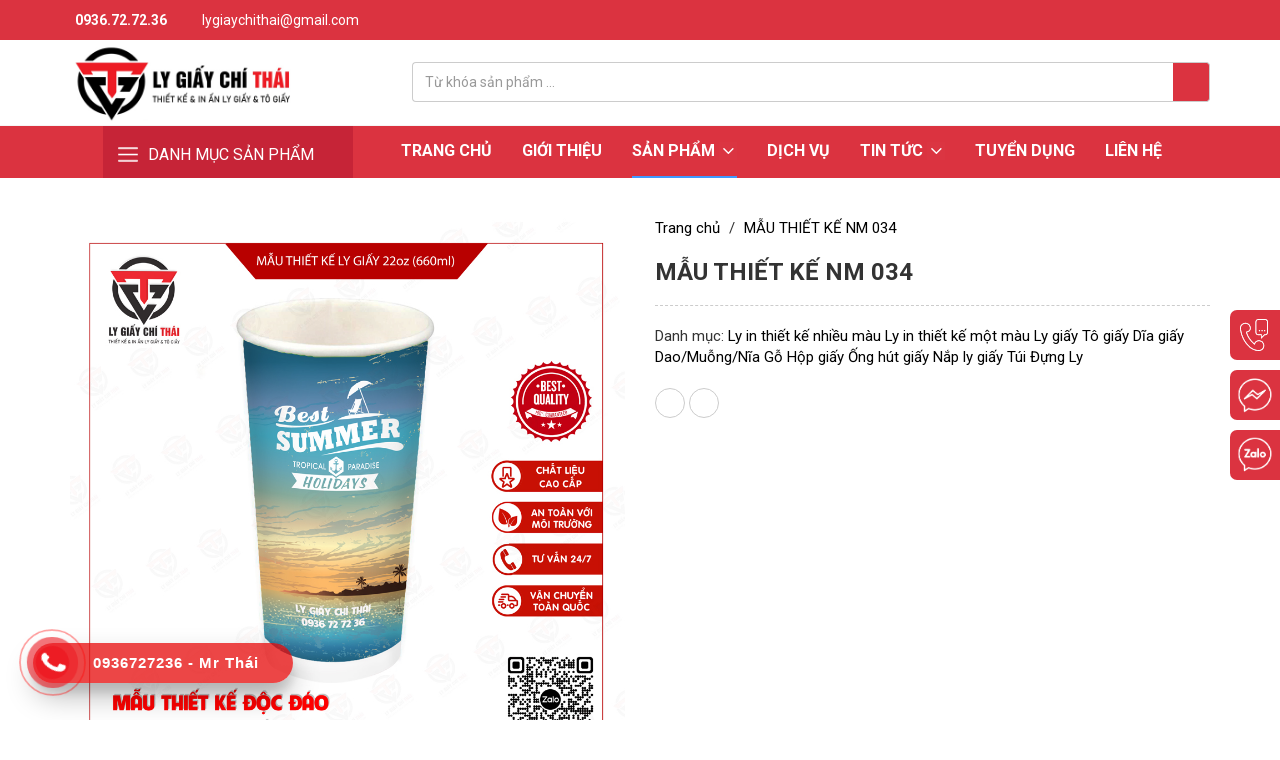

--- FILE ---
content_type: text/html;charset=UTF-8
request_url: https://lygiaychithai.com/mau-thiet-ke-nm-034.html
body_size: 6322
content:
<!DOCTYPE html PUBLIC "-//W3C//DTD XHTML 1.0 Transitional//EN" "http://www.w3.org/TR/xhtml1/DTD/xhtml1-transitional.dtd">
<html lang="vi-VN" xmlns="http://www.w3.org/1999/xhtml">
	<head>
		<meta content='width=device-width,minimum-scale=1,initial-scale=1' name='viewport'/>
		<meta http-equiv="Content-Type" content="text/html; charset=utf-8"/>
		<base href="https://lygiaychithai.com/"/>
		<title>MẪU THIẾT KẾ NM 034</title>
		<link rel="icon" href="data/upload/fav.jpg" type="image/png" />
		<link rel="alternate" href="http://lygiaychithai.com/mau-thiet-ke-nm-034.html" hreflang="vi-vn"/>
		<meta name="keywords" content="thiet ke web, thiết kế web"/>
		<meta name="description" content="LY GIẤY CHÍ THÁI tự hào là 1 trong những đơn vị cung cấp ly giấy, cốc giấy, bao bì giấy và các sản phẩm từ giấy cao cấp, chất lượng và chuyên nghiệp hàng đầu Việt Nam. "/>
		<meta name="Generator" content="www.nguyendoan.org - Copyright &copy; 2014 All rights reserved."/>
		<meta name="robots" content="index, follow"/>
		<meta content="1 days" name="revisit-after"/>
		<meta content="global" name="distribution"/>
		<meta content="general" name="rating"/>
		<meta property="og:title" name="title" content="MẪU THIẾT KẾ NM 034"/>
		<meta property="og:description" itemprop="description" name="description" content="LY GIẤY CHÍ THÁI tự hào là 1 trong những đơn vị cung cấp ly giấy, cốc giấy, bao bì giấy và các sản phẩm từ giấy cao cấp, chất lượng và chuyên nghiệp hàng đầu Việt Nam. "/>
		<meta property='og:url' content='http://lygiaychithai.com/mau-thiet-ke-nm-034.html'/>
		<meta property="og:image" content='https://lygiaychithai.com/data/upload/'/>
		<meta property="fb:app_id" content="151010854934254"/>
		<meta vary="User-Agent"/>
		<meta property="og:site_name" content="https://lygiaychithai.com/"/>
		<meta name="google-site-verification" content="0nR485SJFHp0ZFnFpabpxu7bFRMnZoD7VCm2e5z-JH8" />

		
<!--start:css-->
<link rel="stylesheet" href="template/Default/css/bootstrap.min.css">
<script src="https://kit.fontawesome.com/79c13d030e.js" crossorigin="anonymous"></script>
<link href="https://fonts.googleapis.com/css2?family=Roboto:wght@400;500;700&display=swap" rel="stylesheet">
<link rel="stylesheet" href="template/Default/css/nivo-slider.css">
<link rel="stylesheet" href="template/Default/css/owl.carousel.min.css">
<link rel="stylesheet" href="template/Default/css/owl.theme.default.min.css">
<link async type="text/css" rel="stylesheet" href="template/Default/css/style.css" />
<link rel="stylesheet" href="https://cdnjs.cloudflare.com/ajax/libs/fancybox/3.5.2/jquery.fancybox.min.css" />
<link rel="stylesheet" href="template/Default/css/lightslider.css">
<!--end:css-->

		
		<script type="application/ld+json">
        {
            "@context": "http://schema.org",
            "@type": "Organization",
            "name": "MẪU THIẾT KẾ NM 034",
            "url": "http://lygiaychithai.com/mau-thiet-ke-nm-034.html",
            "logo": "https://lygiaychithai.com/data/upload/fav.jpg",
            "email": "lygiaychithai@gmail.com",
            "contactPoint" : [
                {
                    "@type" : "ContactPoint",
                    "contactType" : "customer service",
                    "email": "lygiaychithai@gmail.com",
                    "url": "https://lygiaychithai.com//lienhe.html"
                }
            ]
        }
		</script>
		<meta name="google-site-verification" content="dlmJ3hlEjVxuLmkw8YxSzVWtMccEtTzwX5QRJwcS_3M" />
	</head>
	<body>
		<h1 style="display: none;">MẪU THIẾT KẾ NM 034</h1>
		<h2 style="display: none;">MẪU THIẾT KẾ NM 034</h2>
		<h3 style="display: none;">MẪU THIẾT KẾ NM 034</h3>
		<h4 style="display: none;">MẪU THIẾT KẾ NM 034</h4>
		<h5 style="display: none;">MẪU THIẾT KẾ NM 034</h5>
		<!-- <div class="loader"></div> -->
		
<!--start:header-->
<header>

		<div class="header-top">

			<div class="container">

				<div class="flex-bw">

					<div class="block-hotline-mail">

						<p class="hotline-top"><i class="fas fa-phone"></i> 0936.72.72.36</p>

						<p class="mail-top"><i class="fas fa-envelope"></i> lygiaychithai@gmail.com</p>

					</div>

					<div class="social-top">

						<a href="https://www.facebook.com/lygiaychithai/" target="_blank"><i class="fab fa-facebook-f"></i></a>

						<a href="https://web.skype.com/" target="_blank"><i class="fab fa-youtube"></i></a>

						<a href="https://web.skype.com/" target="_blank"><i class="fab fa-twitter"></i></a>

					</div>

				</div>

			</div>

		</div>

		<div class="header-bottom">

			<div class="container">

				<div class="flex-bw">

					<a href="./" class="logo"><img src="data/upload/logo.jpg"></a>

					<form class="f-search" method="POST" action="tim-kiem.html"> 

                        <div class="input-group stylish-input-group">

                            <input type="text" class="form-control"  placeholder="Từ khóa sản phẩm ..." name="keyword" >

                            <span class="input-group-addon">

                                <button type="submit">

                                    <i class="fas fa-search"></i>

                                </button>  

                            </span>

                        </div>

                    </form>

                    <div class="show991" style="margin-left: 6px;">

						<span style="cursor:pointer;display: inline-block;color: #ed1c24;" class="sp-sn"><i class="fas fa-bars fa-2x"></i></span>

                		<span style="cursor:pointer;display: inline-block;color: #ed1c24;" class="sp-cn"><i class="fas fa-times fa-2x"></i></span>

                		<div id="mySidenav" class="sidenav">

		                    <ul class="menu-mobile" id="accordion">

		                    	<li><a href="">Trang chủ</a></li>

								<li><a href="gioi-thieu.html">Giới thiệu</a></li>

		                        <li class="hassub-mb panel">

		                            <p class="phelp"><a href="san-pham.html">Sản phẩm</a><a data-parent="#accordion" data-toggle="collapse" href="#dm-mb-1" class="a-icon"><i class="fas fa-angle-down"></i></a></p>

		                            <ul class="sub-menu-mb panel-collapse collapse" id="dm-mb-1">
										
										

										<li >
											<p class="phelp">
												<a href="ly-in-thiet-ke-nhieu-mau.html">Ly in thiết kế nhiều màu</a>
											<a data-parent="#dm-mb-1" data-toggle="collapse" href="#dm-mb-1-46" class="a-icon" aria-expanded="true"><i class="fas fa-angle-down" aria-hidden="true"></i></a></p>
											<ul class="sub-menu-mb panel-collapse collapse" id="dm-mb-1-46" aria-expanded="true"><li>
													
													<a href="ly-in-thiet-ke-nhieu-mau-2-lop.html">Ly in thiết kế nhiều màu 2 lớp</a>
													
													<a href="ly-in-thiet-ke-nhieu-mau-1-lop.html">Ly in thiết kế nhiều màu 1 lớp</a>
													
											</li></ul>
										</li>

										

										<li >
											<p class="phelp">
												<a href="ly-in-thiet-ke-mot-mau.html">Ly in thiết kế một màu</a>
											<a data-parent="#dm-mb-1" data-toggle="collapse" href="#dm-mb-1-35" class="a-icon" aria-expanded="true"><i class="fas fa-angle-down" aria-hidden="true"></i></a></p>
											<ul class="sub-menu-mb panel-collapse collapse" id="dm-mb-1-35" aria-expanded="true"><li>
													
													<a href="thiet-ke-ly-giay-kraft.html">Thiết kế ly giấy kraft</a>
													
													<a href="thiet-ke-ly-giay-kraft-2-lop.html">Thiết kế ly giấy kraft 2 lớp</a>
													
													<a href="thiet-ke-ly-giay-trang.html">Thiết kế ly giấy trắng</a>
													
											</li></ul>
										</li>

										

										<li >
											<p class="phelp">
												<a href="ly-giay.html">Ly giấy</a>
											<a data-parent="#dm-mb-1" data-toggle="collapse" href="#dm-mb-1-8" class="a-icon" aria-expanded="true"><i class="fas fa-angle-down" aria-hidden="true"></i></a></p>
											<ul class="sub-menu-mb panel-collapse collapse" id="dm-mb-1-8" aria-expanded="true"><li>
													
													<a href="ly-giay-2-lop-den-260360500650ml.html">Ly Giấy 2 Lớp Đen (260/360/500/650ml)</a>
													
													<a href="ly-giay-2-lop-trang-360500650ml.html">Ly Giấy 2 Lớp Trắng (360/500/650ml)</a>
													
													<a href="ly-giay-bac-260360500650ml.html">Ly Giấy Bạc (260/360/500/650ml)</a>
													
													<a href="ly-giay-trang-190270360480660ml.html">Ly Giấy Trắng (190/270/360/480/660ml)</a>
													
													<a href="ly-giay-kraft-2-lop.html">Ly Giấy Kraft 2 Lớp</a>
													
													<a href="ly-giay-kraft-260360480ml.html">Ly Giấy Kraft (260/360/480ml)</a>
													
													<a href="ly-giay-7oz-190ml.html">Ly giấy 7oz (190ml)</a>
													
													<a href="ly-giay-8oz-220ml.html">Ly giấy 8oz (220ml)</a>
													
													<a href="ly-giay-9oz-270ml.html">Ly giấy 9oz (270ml)</a>
													
													<a href="ly-giay-14oz-360ml.html">Ly giấy 14oz (360ml)</a>
													
													<a href="ly-giay-16oz-450ml.html">Ly giấy 16oz (450ml)</a>
													
													<a href="ly-giay-22oz-660ml.html">Ly giấy 22oz (660ml)</a>
													
											</li></ul>
										</li>

										

										<li >
											<p class="phelp">
												<a href="to-giay.html">Tô giấy</a>
											<a data-parent="#dm-mb-1" data-toggle="collapse" href="#dm-mb-1-7" class="a-icon" aria-expanded="true"><i class="fas fa-angle-down" aria-hidden="true"></i></a></p>
											<ul class="sub-menu-mb panel-collapse collapse" id="dm-mb-1-7" aria-expanded="true"><li>
													
													<a href="to-giay-kraft-750ml1000ml.html">TÔ GIẤY KRAFT 750ML/1000ML</a>
													
													<a href="to-giay-45oz-135ml.html">Tô giấy 4.5oz (135ml)</a>
													
													<a href="to-giay-55oz-165ml.html">Tô giấy 5.5oz (165ml)</a>
													
													<a href="to-giay-8oz-240ml.html">Tô Giấy 8oz (240ml)</a>
													
													<a href="to-giay-10oz-300ml.html">Tô giấy 10oz (300ml)</a>
													
													<a href="to-giay-12oz-360ml.html">Tô giấy 12oz (360ml)</a>
													
													<a href="to-giay-16oz-450ml.html">Tô giấy 16oz (450ml)</a>
													
													<a href="to-giay-20oz-600ml.html">Tô Giấy 20oz (600ml)</a>
													
													<a href="to-giay-32oz-850ml.html">Tô Giấy 32oz (850ml)</a>
													
											</li></ul>
										</li>

										

										<li >
											<p class="phelp">
												<a href="dia-giay.html">Dĩa giấy</a>
											<a data-parent="#dm-mb-1" data-toggle="collapse" href="#dm-mb-1-6" class="a-icon" aria-expanded="true"><i class="fas fa-angle-down" aria-hidden="true"></i></a></p>
											<ul class="sub-menu-mb panel-collapse collapse" id="dm-mb-1-6" aria-expanded="true"><li>
													
													<a href="dia-giay-13cm.html">Dĩa giấy 13cm</a>
													
													<a href="dia-giay-15-cm.html">Dĩa Giấy 15 cm</a>
													
													<a href="dia-giay-17-cm.html">Dĩa Giấy 17 cm</a>
													
													<a href="dia-giay-18cm.html">Dĩa giấy 18cm</a>
													
													<a href="dia-giay-20cm.html">Dĩa giấy 20cm</a>
													
													<a href="dia-giay-23cm.html">Dĩa giấy 23cm</a>
													
											</li></ul>
										</li>

										

										<li >
											
												<a href="dao-muong-nia-go.html">Dao/Muỗng/Nĩa Gỗ</a>
											
											
													
											
										</li>

										

										<li >
											
												<a href="hop-giay.html">Hộp giấy</a>
											
											
													
											
										</li>

										

										<li >
											<p class="phelp">
												<a href="ong-hut-giay.html">Ống hút giấy</a>
											<a data-parent="#dm-mb-1" data-toggle="collapse" href="#dm-mb-1-1" class="a-icon" aria-expanded="true"><i class="fas fa-angle-down" aria-hidden="true"></i></a></p>
											<ul class="sub-menu-mb panel-collapse collapse" id="dm-mb-1-1" aria-expanded="true"><li>
													
													<a href="ong-hut-giay-cao-cap.html">Ống Hút Giấy Cao Cấp</a>
													
													<a href="ong-hut-nau.html">Ống Hút Nâu</a>
													
											</li></ul>
										</li>

										

										<li >
											
												<a href="nap-ly-giay.html">Nắp ly giấy</a>
											
											
													
											
										</li>

										

										<li >
											
												<a href="tui-dung-ly.html">Túi Đựng Ly</a>
											
											
													
											
										</li>

										

		                            </ul>

		                        </li>

								<li><a href="dich-vu.html">Dịch vụ</a></li>

		                        <li class="hassub-mb panel">

		                            <p class="phelp"><a href="tin-tuc.html">Tin tức</a><a data-parent="#accordion" data-toggle="collapse" href="#dm-mb-2" class="a-icon"><i class="fas fa-angle-down"></i></a></p>

		                            <ul class="sub-menu-mb panel-collapse collapse" id="dm-mb-2">

		                                

										<li><a href="kien-thuc.html">Kiến thức</a></li>

										

										<li><a href="su-kien.html">Sự kiện</a></li>

										

										<li><a href="tin-tuc-cong-ty.html">Tin tức công ty</a></li>

										

		                            </ul>

		                        </li>

		                        <li><a href="tuyendung.html">Tuyển dụng</a></li>

								<li><a href="lien-he.html">Liên hệ</a></li>

		                    </ul>

		                </div>

					</div>


				</div>

			</div>

		</div>

		<!-- <div id="show-search" class="modal fade" role="dialog">

	        <div class="modal-dialog">

	            <div class="modal-content">

	                <div class="modal-header">

	                    <button type="button" class="close" data-dismiss="modal">&times;</button>

	                    <h4 class="modal-title">Tìm kiếm</h4>

	                </div>

	                <div class="modal-body">

	                    <form class="f-search" method="POST" action="tim-kiem.html"> 

	                        <div class="input-group stylish-input-group">

	                            <input type="text" class="form-control"  placeholder="Tìm kiếm ..." name="keyword" >

	                            <span class="input-group-addon">

	                                <button type="submit">

	                                    <i class="fas fa-search"></i>

	                                </button>  

	                            </span>

	                        </div>

	                    </form>

	                </div>

	            </div>

	        </div>

	    </div> -->

	    <div class="header-menu">
	    	<div class="container flex-bw">
	    		<div class="main-cate hide991">
					<div class="tit-main-cate"><img src="template/Default/img/bar.png"> DANH MỤC SẢN PHẨM</div>
					<div class="list-cate">
						
						<div class="item-cate has-sub-cate">
							<a href="ly-in-thiet-ke-nhieu-mau.html" class="name-cate"><span class="text-cate">Ly in thiết kế nhiều màu</span><img src="template/Default/img/right-arr.png" class="arr-cate"></a>
							<ul class="ul-sub-cate">
								
								<li><a href="ly-in-thiet-ke-nhieu-mau-2-lop.html">Ly in thiết kế nhiều màu 2 lớp</a></li>
								
								<li><a href="ly-in-thiet-ke-nhieu-mau-1-lop.html">Ly in thiết kế nhiều màu 1 lớp</a></li>
								
							</ul>
						</div>
						
						<div class="item-cate has-sub-cate">
							<a href="ly-in-thiet-ke-mot-mau.html" class="name-cate"><span class="text-cate">Ly in thiết kế một màu</span><img src="template/Default/img/right-arr.png" class="arr-cate"></a>
							<ul class="ul-sub-cate">
								
								<li><a href="thiet-ke-ly-giay-kraft.html">Thiết kế ly giấy kraft</a></li>
								
								<li><a href="thiet-ke-ly-giay-kraft-2-lop.html">Thiết kế ly giấy kraft 2 lớp</a></li>
								
								<li><a href="thiet-ke-ly-giay-trang.html">Thiết kế ly giấy trắng</a></li>
								
							</ul>
						</div>
						
						<div class="item-cate has-sub-cate">
							<a href="ly-giay.html" class="name-cate"><span class="text-cate">Ly giấy</span><img src="template/Default/img/right-arr.png" class="arr-cate"></a>
							<ul class="ul-sub-cate">
								
								<li><a href="ly-giay-2-lop-den-260360500650ml.html">Ly Giấy 2 Lớp Đen (260/360/500/650ml)</a></li>
								
								<li><a href="ly-giay-2-lop-trang-360500650ml.html">Ly Giấy 2 Lớp Trắng (360/500/650ml)</a></li>
								
								<li><a href="ly-giay-bac-260360500650ml.html">Ly Giấy Bạc (260/360/500/650ml)</a></li>
								
								<li><a href="ly-giay-trang-190270360480660ml.html">Ly Giấy Trắng (190/270/360/480/660ml)</a></li>
								
								<li><a href="ly-giay-kraft-2-lop.html">Ly Giấy Kraft 2 Lớp</a></li>
								
								<li><a href="ly-giay-kraft-260360480ml.html">Ly Giấy Kraft (260/360/480ml)</a></li>
								
								<li><a href="ly-giay-7oz-190ml.html">Ly giấy 7oz (190ml)</a></li>
								
								<li><a href="ly-giay-8oz-220ml.html">Ly giấy 8oz (220ml)</a></li>
								
								<li><a href="ly-giay-9oz-270ml.html">Ly giấy 9oz (270ml)</a></li>
								
								<li><a href="ly-giay-14oz-360ml.html">Ly giấy 14oz (360ml)</a></li>
								
								<li><a href="ly-giay-16oz-450ml.html">Ly giấy 16oz (450ml)</a></li>
								
								<li><a href="ly-giay-22oz-660ml.html">Ly giấy 22oz (660ml)</a></li>
								
							</ul>
						</div>
						
						<div class="item-cate has-sub-cate">
							<a href="to-giay.html" class="name-cate"><span class="text-cate">Tô giấy</span><img src="template/Default/img/right-arr.png" class="arr-cate"></a>
							<ul class="ul-sub-cate">
								
								<li><a href="to-giay-kraft-750ml1000ml.html">TÔ GIẤY KRAFT 750ML/1000ML</a></li>
								
								<li><a href="to-giay-45oz-135ml.html">Tô giấy 4.5oz (135ml)</a></li>
								
								<li><a href="to-giay-55oz-165ml.html">Tô giấy 5.5oz (165ml)</a></li>
								
								<li><a href="to-giay-8oz-240ml.html">Tô Giấy 8oz (240ml)</a></li>
								
								<li><a href="to-giay-10oz-300ml.html">Tô giấy 10oz (300ml)</a></li>
								
								<li><a href="to-giay-12oz-360ml.html">Tô giấy 12oz (360ml)</a></li>
								
								<li><a href="to-giay-16oz-450ml.html">Tô giấy 16oz (450ml)</a></li>
								
								<li><a href="to-giay-20oz-600ml.html">Tô Giấy 20oz (600ml)</a></li>
								
								<li><a href="to-giay-32oz-850ml.html">Tô Giấy 32oz (850ml)</a></li>
								
							</ul>
						</div>
						
						<div class="item-cate has-sub-cate">
							<a href="dia-giay.html" class="name-cate"><span class="text-cate">Dĩa giấy</span><img src="template/Default/img/right-arr.png" class="arr-cate"></a>
							<ul class="ul-sub-cate">
								
								<li><a href="dia-giay-13cm.html">Dĩa giấy 13cm</a></li>
								
								<li><a href="dia-giay-15-cm.html">Dĩa Giấy 15 cm</a></li>
								
								<li><a href="dia-giay-17-cm.html">Dĩa Giấy 17 cm</a></li>
								
								<li><a href="dia-giay-18cm.html">Dĩa giấy 18cm</a></li>
								
								<li><a href="dia-giay-20cm.html">Dĩa giấy 20cm</a></li>
								
								<li><a href="dia-giay-23cm.html">Dĩa giấy 23cm</a></li>
								
							</ul>
						</div>
						
						<div class="item-cate ">
							<a href="dao-muong-nia-go.html" class="name-cate"><span class="text-cate">Dao/Muỗng/Nĩa Gỗ</span></a>
							
								
							
						</div>
						
						<div class="item-cate ">
							<a href="hop-giay.html" class="name-cate"><span class="text-cate">Hộp giấy</span></a>
							
								
							
						</div>
						
						<div class="item-cate has-sub-cate">
							<a href="ong-hut-giay.html" class="name-cate"><span class="text-cate">Ống hút giấy</span><img src="template/Default/img/right-arr.png" class="arr-cate"></a>
							<ul class="ul-sub-cate">
								
								<li><a href="ong-hut-giay-cao-cap.html">Ống Hút Giấy Cao Cấp</a></li>
								
								<li><a href="ong-hut-nau.html">Ống Hút Nâu</a></li>
								
							</ul>
						</div>
						
						<div class="item-cate ">
							<a href="nap-ly-giay.html" class="name-cate"><span class="text-cate">Nắp ly giấy</span></a>
							
								
							
						</div>
						
						<div class="item-cate ">
							<a href="tui-dung-ly.html" class="name-cate"><span class="text-cate">Túi Đựng Ly</span></a>
							
								
							
						</div>
						
					</div>
				</div>

	    		<div class="menu-search">

					<ul class="ul-main-menu hide991">

						<li><a  href="">Trang chủ</a></li>

						<li><a  href="gioi-thieu.html">Giới thiệu</a></li>

						<li class="has-sub">

							<a class="active" href="san-pham.html">Sản phẩm <img src="template/Default/img/drop-down.svg"></a>

							<ul class="ul-sub-menu">

								

								<li class="has-sub-2">

									<a href="ly-in-thiet-ke-nhieu-mau.html">Ly in thiết kế nhiều màu</a>

									<ul class="ul-sub-menu-2">
										
										
										<li><a href="ly-in-thiet-ke-nhieu-mau-2-lop.html">Ly in thiết kế nhiều màu 2 lớp</a></li>
										
										<li><a href="ly-in-thiet-ke-nhieu-mau-1-lop.html">Ly in thiết kế nhiều màu 1 lớp</a></li>
										

									</ul>

								</li>

								

								<li class="has-sub-2">

									<a href="ly-in-thiet-ke-mot-mau.html">Ly in thiết kế một màu</a>

									<ul class="ul-sub-menu-2">
										
										
										<li><a href="thiet-ke-ly-giay-kraft.html">Thiết kế ly giấy kraft</a></li>
										
										<li><a href="thiet-ke-ly-giay-kraft-2-lop.html">Thiết kế ly giấy kraft 2 lớp</a></li>
										
										<li><a href="thiet-ke-ly-giay-trang.html">Thiết kế ly giấy trắng</a></li>
										

									</ul>

								</li>

								

								<li class="has-sub-2">

									<a href="ly-giay.html">Ly giấy</a>

									<ul class="ul-sub-menu-2">
										
										
										<li><a href="ly-giay-2-lop-den-260360500650ml.html">Ly Giấy 2 Lớp Đen (260/360/500/650ml)</a></li>
										
										<li><a href="ly-giay-2-lop-trang-360500650ml.html">Ly Giấy 2 Lớp Trắng (360/500/650ml)</a></li>
										
										<li><a href="ly-giay-bac-260360500650ml.html">Ly Giấy Bạc (260/360/500/650ml)</a></li>
										
										<li><a href="ly-giay-trang-190270360480660ml.html">Ly Giấy Trắng (190/270/360/480/660ml)</a></li>
										
										<li><a href="ly-giay-kraft-2-lop.html">Ly Giấy Kraft 2 Lớp</a></li>
										
										<li><a href="ly-giay-kraft-260360480ml.html">Ly Giấy Kraft (260/360/480ml)</a></li>
										
										<li><a href="ly-giay-7oz-190ml.html">Ly giấy 7oz (190ml)</a></li>
										
										<li><a href="ly-giay-8oz-220ml.html">Ly giấy 8oz (220ml)</a></li>
										
										<li><a href="ly-giay-9oz-270ml.html">Ly giấy 9oz (270ml)</a></li>
										
										<li><a href="ly-giay-14oz-360ml.html">Ly giấy 14oz (360ml)</a></li>
										
										<li><a href="ly-giay-16oz-450ml.html">Ly giấy 16oz (450ml)</a></li>
										
										<li><a href="ly-giay-22oz-660ml.html">Ly giấy 22oz (660ml)</a></li>
										

									</ul>

								</li>

								

								<li class="has-sub-2">

									<a href="to-giay.html">Tô giấy</a>

									<ul class="ul-sub-menu-2">
										
										
										<li><a href="to-giay-kraft-750ml1000ml.html">TÔ GIẤY KRAFT 750ML/1000ML</a></li>
										
										<li><a href="to-giay-45oz-135ml.html">Tô giấy 4.5oz (135ml)</a></li>
										
										<li><a href="to-giay-55oz-165ml.html">Tô giấy 5.5oz (165ml)</a></li>
										
										<li><a href="to-giay-8oz-240ml.html">Tô Giấy 8oz (240ml)</a></li>
										
										<li><a href="to-giay-10oz-300ml.html">Tô giấy 10oz (300ml)</a></li>
										
										<li><a href="to-giay-12oz-360ml.html">Tô giấy 12oz (360ml)</a></li>
										
										<li><a href="to-giay-16oz-450ml.html">Tô giấy 16oz (450ml)</a></li>
										
										<li><a href="to-giay-20oz-600ml.html">Tô Giấy 20oz (600ml)</a></li>
										
										<li><a href="to-giay-32oz-850ml.html">Tô Giấy 32oz (850ml)</a></li>
										

									</ul>

								</li>

								

								<li class="has-sub-2">

									<a href="dia-giay.html">Dĩa giấy</a>

									<ul class="ul-sub-menu-2">
										
										
										<li><a href="dia-giay-13cm.html">Dĩa giấy 13cm</a></li>
										
										<li><a href="dia-giay-15-cm.html">Dĩa Giấy 15 cm</a></li>
										
										<li><a href="dia-giay-17-cm.html">Dĩa Giấy 17 cm</a></li>
										
										<li><a href="dia-giay-18cm.html">Dĩa giấy 18cm</a></li>
										
										<li><a href="dia-giay-20cm.html">Dĩa giấy 20cm</a></li>
										
										<li><a href="dia-giay-23cm.html">Dĩa giấy 23cm</a></li>
										

									</ul>

								</li>

								

								<li >

									<a href="dao-muong-nia-go.html">Dao/Muỗng/Nĩa Gỗ</a>

									<ul >
										
										

									</ul>

								</li>

								

								<li >

									<a href="hop-giay.html">Hộp giấy</a>

									<ul >
										
										

									</ul>

								</li>

								

								<li class="has-sub-2">

									<a href="ong-hut-giay.html">Ống hút giấy</a>

									<ul class="ul-sub-menu-2">
										
										
										<li><a href="ong-hut-giay-cao-cap.html">Ống Hút Giấy Cao Cấp</a></li>
										
										<li><a href="ong-hut-nau.html">Ống Hút Nâu</a></li>
										

									</ul>

								</li>

								

								<li >

									<a href="nap-ly-giay.html">Nắp ly giấy</a>

									<ul >
										
										

									</ul>

								</li>

								

								<li >

									<a href="tui-dung-ly.html">Túi Đựng Ly</a>

									<ul >
										
										

									</ul>

								</li>

								

							</ul>

						</li>

						<li><a  href="dich-vu.html">Dịch vụ</a></li>

						<li class="has-sub">

							<a  href="tin-tuc.html">Tin tức <img src="template/Default/img/drop-down.svg"></a>

							<ul class="ul-sub-menu">

								

								<li><a href="kien-thuc.html">Kiến thức</a></li>

								

								<li><a href="su-kien.html">Sự kiện</a></li>

								

								<li><a href="tin-tuc-cong-ty.html">Tin tức công ty</a></li>

								

							</ul>

						</li>

						<li><a  href="tuyendung.html">Tuyển dụng</a></li>

						<li><a  href="lien-he.html">Liên hệ</a></li>

					</ul>

					<!-- <a href="javascript:void(0);" data-toggle="modal" data-target="#show-search" class="search-top"><img src="template/Default/img/ic-search.png"></a> -->

				</div>
			</div>
	    </div>

	</header>
<!--end:header-->

		
<!--start:body-->
	<section>

		<div class="list-products-best">

			<div class="clear40"></div>

			<div class="container">

				<div class="row">

					<div class="col-md-6 col-sm-6">

						<div class="block-slider-prod-detail">

							<ul id="imageGallery">

								

								<li data-thumb="data/upload/1681195897-34.jpg" data-src="data/upload/1681195897-34.jpg">

									<a data-fancybox href="data/upload/1681195897-34.jpg"><img src="data/upload/1681195897-34.jpg"/></a>

								</li>

								

							</ul>

						</div>

					</div>

					<div class="clear20 show767 fullwidth"></div>

					<div class="col-md-6 col-sm-6">

						<div class="breac-prod hide767">

							<span><a href="" class="clblack">Trang chủ</a></span>

							<span style="margin: 0 5px;">/</span>

							<span><a href="mau-thiet-ke-nm-034.html" class="clblack">MẪU THIẾT KẾ NM 034</a></span>

						</div>

						<h3 class="name-prod-detail">MẪU THIẾT KẾ NM 034</h3>

						<div class="block-tags">

							<span>Danh mục:</span> 

							

							<a href="ly-in-thiet-ke-nhieu-mau.html" class="clblack">Ly in thiết kế nhiều màu</a> 

							

							<a href="ly-in-thiet-ke-mot-mau.html" class="clblack">Ly in thiết kế một màu</a> 

							

							<a href="ly-giay.html" class="clblack">Ly giấy</a> 

							

							<a href="to-giay.html" class="clblack">Tô giấy</a> 

							

							<a href="dia-giay.html" class="clblack">Dĩa giấy</a> 

							

							<a href="dao-muong-nia-go.html" class="clblack">Dao/Muỗng/Nĩa Gỗ</a> 

							

							<a href="hop-giay.html" class="clblack">Hộp giấy</a> 

							

							<a href="ong-hut-giay.html" class="clblack">Ống hút giấy</a> 

							

							<a href="nap-ly-giay.html" class="clblack">Nắp ly giấy</a> 

							

							<a href="tui-dung-ly.html" class="clblack">Túi Đựng Ly</a> 

							

						</div>

						<div class="share-prod">

							<a href="https://www.facebook.com/lygiaychithai/" target="_blank"><i class="fab fa-facebook-f"></i></a>

							<a href="https://web.skype.com/" target="_blank"><i class="fab fa-twitter"></i></a>

							<!-- <a href=""><i class="fab fa-pinterest"></i></a> -->

							<!-- <a href=""><i class="fab fa-linkedin"></i></a> -->

						</div>

					</div>

				</div>

				<div class="clear40"></div>

				<div class="block-description-prod">

					<span class="tit-des-prod">Mô tả sản phẩm</span>

					<div class="editer18"><p><span style="font-family: Roboto, sans-serif; font-size: 18px;">Mẫu thiết kế có thể tùy biến về màu sắc, kích thước, họa tiết... theo yêu cầu riêng của từng khách hàng</span></p>
</div>

				</div>

			</div>

			<div class="clear20"></div>

		</div>

	</section>
<!--end:body-->

		
<!--start:footer-->
<footer>
	<div class="footer-top">
		<div class="container">
			<div class="row">
				<div class="col-md-4 col-sm-12 col-xs-12">
					<div class="editer18">
						<p><strong>LY GIẤY CHÍ THÁI</strong></p>

<p>Địa chỉ: 114 Đường 410, KDC Bắc Rạch Chiếc, P. Phước Long A, Tp. Thủ Đức</p>

<p>Điện thoại: <strong>0936 72 72 36</strong></p>

<p>Email: <strong>lygiaychithai@gmail.com</strong></p>

					</div>
				</div>
				<div class="clear20 show991 fullwidth"></div>
				<div class="col-md-2 col-sm-4 col-xs-12">
					<div class="block-social">
						<p class="bold">DANH MỤC</p>
						<ul class="ul-nav-ft">
							<li><a href="">Trang chủ</a></li>
							<li><a href="tuyendung.html">Tuyển dụng</a></li>
							<li><a href="lien-he.html">Liên hệ</a></li>
						</ul>
					</div>
				</div>
				<div class="clear20 show767 fullwidth"></div>
				<div class="col-md-3 col-sm-4 col-xs-12">
					<div class="block-social">
						<p class="bold">MẠNG XÃ HỘI</p>
						<div class="social-footer">
							<a href="https://www.facebook.com/lygiaychithai/" target="_blank"><i class="fab fa-facebook-f" aria-hidden="true"></i></a>
							<a href="https://web.skype.com/" target="_blank"><i class="fab fa-youtube" aria-hidden="true"></i></a>
							<a href="https://web.skype.com/" target="_blank"><i class="fab fa-twitter" aria-hidden="true"></i></a>
						</div>
					</div>
				</div>
				<div class="clear20 show767 fullwidth"></div>
				<div class="col-md-3 col-sm-4 col-xs-12">
					<div class="block-social">
						<p class="bold">BẢN ĐỒ</p>
						<div class="maps-footer">
							<iframe src="https://www.google.com/maps/embed?pb=!1m18!1m12!1m3!1d3918.834121087115!2d106.7673630147878!3d10.82400326127349!2m3!1f0!2f0!3f0!3m2!1i1024!2i768!4f13.1!3m3!1m2!1s0x317527da12e2809b%3A0xa5bb88116749a8f8!2zTFkgR0nhuqRZIENIw40gVEjDgUk!5e0!3m2!1svi!2shk!4v1641290791811!5m2!1svi!2shk" width="100%" height="450" style="border:0;" allowfullscreen="" loading="lazy"></iframe>
						</div>
					</div>
				</div>
			</div>
		</div>
	</div>
	<div class="footer-bottom">
		<div class="container">
			<p class="copyright"> LY GIẤY CHÍ THÁI -	<a href="https://thietkeweb9999.com">Thiết kế web</a> bởi <a href="https://123corp.vn">123CORP</a></p>
		</div>
	</div>
</footer>
<div class="float-quick-action">
    <a href="tel:0936727236" class="btn-quick-action btn-hotline-bottom" title="Liên hệ mua hàng">
        <div class="text-quick-action">
            <div class="text-hotline-bottom">Liên hệ mua hàng</div>
            <div class="phone-bottom">0936727236 - Mr Thái</div>
        </div>
    </a>
    <div class="clear"></div>
    <a href="https://m.me/lygiaychithai/" target="_blank" class="btn-quick-action btn-chat-fb" title="Tư vấn qua Facebook">
        <div class="text-quick-action">
            <div class="text-chat-advisory">Tư vấn qua Facebook</div>
        </div>
    </a>
    <div class="clear"></div>
    <a href="https://zalo.me/0936727236" target="_blank" class="btn-quick-action btn-chat-zalo" title="Tư vấn qua Zalo">
        <div class="text-quick-action">
            <div class="text-chat-advisory">Tư vấn qua Zalo</div>
        </div>
    </a>
</div>
<!--end:footer-->

		<a id="back-to-top" href="#" class="btn btn-primary btn-lg back-to-top" role="button" data-toggle="tooltip" data-placement="left" data-original-title="" title="" style="display: inline;"><i class="fas fa-chevron-up"></i></a>
		<div class="hotline-phone-ring-wrap">
	        <div class="hotline-phone-ring">
	            <div class="hotline-phone-ring-circle"></div>
	            <div class="hotline-phone-ring-circle-fill"></div>
	            <div class="hotline-phone-ring-img-circle">
				<img src="template/Default/img/icon-1.png" alt="Số điện thoại" width="50">
	            </div>
	        </div>
	        <div class="hotline-bar">
	            <span>
	                <a href="tel:0936727236 - Mr Thái" class="text-hotline">0936727236 - Mr Thái</a>
	            </span>
	        </div>
	    </div>
		
		
<!--start:js-->
<script src="template/Default/js/jquery.min.js"></script>
<script src="template/Default/js/bootstrap.min.js"></script>
<script src="template/Default/js/jquery.nivo.slider.pack.js"></script>
<script src="template/Default/js/owl.carousel.min.js"></script>
<script src="template/Default/js/main.js" type="text/javascript"></script>

<script src="https://cdnjs.cloudflare.com/ajax/libs/fancybox/3.5.2/jquery.fancybox.min.js"></script>
<script src="template/Default/js/lightslider.js"></script>
<script type="text/javascript">
$(document).ready(function() {
    $('#imageGallery').lightSlider({
        gallery:true,
        item:1,
        loop:false,
        thumbItem:4,
        slideMargin:0,
        enableDrag: false,
        controls: true,
        prevHtml: '<i class="fas fa-chevron-left"></i>',
        nextHtml: '<i class="fas fa-chevron-right"></i>',
    });  
});
</script>
<!--end:js-->

		
	</body>
</html>

--- FILE ---
content_type: text/css
request_url: https://lygiaychithai.com/template/Default/css/nivo-slider.css
body_size: 1984
content:
/*
 * jQuery Nivo Slider v3.2
 * http://nivo.dev7studios.com
 *
 * Copyright 2012, Dev7studios
 * Free to use and abuse under the MIT license.
 * http://www.opensource.org/licenses/mit-license.php
 */
 
/* The Nivo Slider styles */

.nivoSlider {
	position:relative;
	width:100%;
	height:auto;
	overflow: hidden;
}
.nivoSlider img {
	position:absolute;
	top:0px;
	left:0px;
	max-width: none;
}
.nivo-main-image {
	display: block !important;
	position: relative !important; 
	width: unset !important;
}

/* If an image is wrapped in a link */
.nivoSlider a.nivo-imageLink {
	position:absolute;
	top:0px;
	left:0px;
	width:100%;
	height:100%;
	border:0;
	padding:0;
	margin:0;
	z-index:6;
	display:none;
	background:white; 
	filter:alpha(opacity=0); 
	opacity:0;
}
/* The slices and boxes in the Slider */
.nivo-slice {
	display:block;
	position:absolute;
	z-index:5;
	height:100%;
	top:0;
}
.nivo-box {
	display:block;
	position:absolute;
	z-index:5;
	overflow:hidden;
}
.nivo-box img { display:block; }

/* Caption styles */
.nivo-caption {
	position:absolute;
	left:0px;
	bottom:0px;
	background:#000;
	color:#fff;
	width:100%;
	z-index:8;
	padding: 5px 10px;
	opacity: 0.8;
	overflow: hidden;
	display: none;
	-moz-opacity: 0.8;
	filter:alpha(opacity=8);
	-webkit-box-sizing: border-box; /* Safari/Chrome, other WebKit */
	-moz-box-sizing: border-box;    /* Firefox, other Gecko */
	box-sizing: border-box;         /* Opera/IE 8+ */
}
.nivo-caption p {
	padding:5px; color:#fff;
	margin:0;
}
.nivo-caption a {
	display:inline !important;
}
.nivo-html-caption {
    display:none;
}
/* Direction nav styles (e.g. Next & Prev) */
.nivo-directionNav a {
  color: #fff;
  cursor: pointer;
  font-size: 25px;
  margin-top: -25px;
  position: absolute;
  text-align: center;
  top: 50%;
  z-index: 8;
}
.nivo-directionNav a i {
  height: 50px; display:block;
  line-height: 50px;
  width: 35px;
}

.nivo-directionNav a.nivo-nextNav:after{right:0;}
.nivo-directionNav a.nivo-prevNav:after {
  transform: rotate(180deg);left:0;
}
.nivo-nextNav {
  right: 40px;
}
/* Control nav styles (e.g. 1,2,3...) */
.nivo-controlNav {
	right: 20px;
	padding: 0;
	position: absolute;
	text-align: center;
	bottom: 20px;
	z-index:8;
}

.nivo-control.active {
    background: #fe5858 none repeat scroll 0 0;
    position: relative;
}
.nivo-controlNav a {
	border-radius: 50%;
	cursor: pointer;
	display: inline-block;
	font-size: 0;
	margin-left: 5px;
	width:8px;
	height:8px;
	border:1px solid #fe5858;
	background:transparent;
	transition: all 0.5s ease 0s;
}
.nivo-controlNav a.active {
	font-weight:bold;
	transition: all 0.5s ease 0s;
}

/* slider area */
.slider-wrapper{position:relative;}
.nivoSlider > img {max-width: 100%; width:100% !important; display:block !important;}
.nivo-caption {
	background: transparent none repeat scroll 0 0;
	box-sizing: border-box;
	color: #fff;
	display: none;
	left: 0;
	opacity: 1;
	overflow: visible;
	top:50%;
}
.nivo-caption .slider-right {
	left: inherit;
	position: absolute;
	right: 0;
	margin-top: -75px;
}
.right-width p {width: 80%;}
.nivo-caption p,.nivo-caption  {padding:0;}
.nivo-caption .slider-right {
  width: 100%; text-align:center;
}
.slide-text h3 {
	color: #425f9c;
	font-size: 25px; margin-bottom:10px;
	font-weight: 400; text-transform:uppercase;
}
.slide-text .titleLarge{
	color: #425f9c;
	font-size: 40px;
	font-weight: 700;
	line-height: 1.2em; text-transform:uppercase;
	margin-bottom: 0;
}
.slide-text span {
	color: #425f9c;
	font-size: 20px;
	font-weight: 300; display:block;
	text-transform: uppercase;
	margin-bottom: 20px;
}
.slide-text p.one-p {
	color: #ffff;
	font-size: 13px;
	font-weight: 400;
}
.slider-btn {
  margin-top: 27px;
}
.nivo-caption a {
  border: 1px solid #fe5858;
  color: #fe5858;
  display: inline-block !important;
  font-size: 14px;
  font-weight: 600;
  padding: 10px 50px;
}
.nivo-caption a:hover {
	border-color: #fe5858 ;
	background: #fe5858 ;
	color:#fff;
}
/* Normal desktop :992px. */
@media (min-width: 1200px) and (max-width: 1666px) {
/* slider */
.slide-text .titleLarge {font-size: 40px;}
.nivo-caption .slider-right {right:0;}
.main-slider-two .nivo-caption .slider-right {margin-top: -80px;right:0;}
.main-slider-two .nivo-caption .slider-right.two-caption-text {margin-top: -120px;right:0;width: 100%;}
}
/* Normal desktop :992px. */
@media (min-width: 1170px) and (max-width: 1200px) {
.middel-top .center input{width:350px;}
/* slider */
.slide-text .titleLarge {font-size: 50px;}
.nivo-caption .slider-right {right: 0;}
}

/* Normal desktop :992px. */
@media (min-width: 970px) and (max-width: 1169px) {
/* slider */
.slide-text.titleLarge {font-size: 50px;}
.nivo-caption .slider-right {right: 0;}
.main-slider-two .nivo-caption .slider-right {margin-top: -125px;right: -5%;}
.main-slider-two .nivo-caption .slider-right.two-caption-text {margin-top: -120px;right: 3%;width: 100%;}
}

@media (min-width: 768px) and (max-width: 991px) {
/* slider */
.nivo-caption .slider-right {width: 100%;}
.slide-text .titleLarge {font-size: 48px;}
.nivo-caption p {display: none;}
.nivo-caption .slider-right {margin-top: -115px;right: 8%;}
.main-slider-two .nivo-caption .slider-right.two-caption-text {margin-top: -100px;right: 10%;width: 100%;}
.slide-text .titleLarge {font-size: 44px;}
.main-slider-two .nivo-caption .slider-right {margin-top: -110px;right: 0;}
.main-slider-two .nivo-caption .slider-right {width: 100%;}
}
/* small mobile :320px. */
@media (max-width: 767px) {
/* slider */

 .nivo-caption .slider-right {width: 100%;}
.slide-text h3 ,.slide-text span,.nivo-caption p{max-width:90%; margin:0 auto;}
.slide-text .titleLarge {font-size: 18px;line-height: 22px;}
.slider-btn {margin-top: 10px;}
.nivo-caption a {line-height: 30px;padding: 0 10px;}
.nivo-caption .slider-right {margin-top: -40px;right: 0;}
.main-slider-two .nivo-caption .slider-right.two-caption-text {margin-top: -40px;right: 15px;width: 150px;}
.main-slider-two .nivo-caption .slider-right {margin-top: -40px;right: 0;}
.main-slider-two .nivo-caption .slider-right {width: 100%;}
.main-slider-two .nivo-caption a {padding: 0 10px;}
.nivo-directionNav a {display: none;}
}

@media (max-width: 500px) {
	.slide-text span{line-height:1.2em; font-size:16px;}
}

/* Large Mobile :480px. */
@media only screen and (min-width: 480px) and (max-width: 767px) {
.nivo-caption .slider-right {width: 100%;}
.slide-text .titleLarge {font-size: 30px;line-height: 35px;}
.main-slider-two .nivo-caption .slider-right.two-caption-text {
  margin-top: -50px;
  right: 0;
  width: 100%;
}
}

--- FILE ---
content_type: text/css
request_url: https://lygiaychithai.com/template/Default/css/style.css
body_size: 8960
content:
/*@font-face {

    font-family: 'Roboto', sans-serif;

    font-weight: 700;

    src: url('../fonts/SFUEurostileBoldCondensed.eot');

    src: url('../fonts/SFUEurostileBoldCondensed.eot?#iefix') format('embedded-opentype'),

        url('../fonts/SFUEurostileBoldCondensed.woff2') format('woff2'),

        url('../fonts/SFUEurostileBoldCondensed.woff') format('woff'),

        url('../fonts/SFUEurostileBoldCondensed.ttf') format('truetype'),

        url('../fonts/SFUEurostileBoldCondensed.svg#SFUEurostileBoldCondensed') format('svg');

    font-weight: bold;

    font-style: normal;

    font-display: swap;

}

@font-face {

    font-family: 'Roboto', sans-serif;

    font-weight: 700;

    src: url('../fonts/EurostileBold.eot');

    src: url('../fonts/EurostileBold.eot?#iefix') format('embedded-opentype'),

        url('../fonts/EurostileBold.woff2') format('woff2'),

        url('../fonts/EurostileBold.woff') format('woff'),

        url('../fonts/EurostileBold.ttf') format('truetype'),

        url('../fonts/EurostileBold.svg#EurostileBold') format('svg');

    font-weight: bold;

    font-style: normal;

    font-display: swap;

}

@font-face {

    font-family: 'Roboto', sans-serif;

    src: url('../fonts/SFUEurostileCondensed.eot');

    src: url('../fonts/SFUEurostileCondensed.eot?#iefix') format('embedded-opentype'),

        url('../fonts/SFUEurostileCondensed.woff2') format('woff2'),

        url('../fonts/SFUEurostileCondensed.woff') format('woff'),

        url('../fonts/SFUEurostileCondensed.ttf') format('truetype'),

        url('../fonts/SFUEurostileCondensed.svg#SFUEurostileCondensed') format('svg');

    font-weight: normal;

    font-style: normal;

    font-display: swap;

}

@font-face {

    font-family: 'Roboto', sans-serif;

    font-weight: 700;

    src: url('../fonts/UTMNeoSansIntelBold.eot');

    src: url('../fonts/UTMNeoSansIntelBold.eot?#iefix') format('embedded-opentype'),

        url('../fonts/UTMNeoSansIntelBold.woff2') format('woff2'),

        url('../fonts/UTMNeoSansIntelBold.woff') format('woff'),

        url('../fonts/UTMNeoSansIntelBold.ttf') format('truetype'),

        url('../fonts/UTMNeoSansIntelBold.svg#UTMNeoSansIntelBold') format('svg');

    font-weight: bold;

    font-style: normal;

    font-display: swap;

}*/

a{moz-transition:all .3s;ms-transition:all .3s;o-transition:all .3s;transition:all .3s;webkit-transition:all .3s}

a:hover,a:active,a:focus{text-decoration:none!important;color: #3398d1;}

img{max-width: 100%;}

body{font-size: 15px;margin:0;font-family: 'Roboto', sans-serif; right: 0px;position: relative;}

body p{font-size:15px;margin:0;font-family: 'Roboto', sans-serif;}

.clear60{clear:both;height:60px}

.clear40{clear:both;height:40px}

.clear20{clear:both;height:20px}

.clear10{clear:both;height:10px}

.center{text-align:center}

.left{text-align:left}

.right{text-align:right}

.nopadding{padding:0!important}

.nomargin{margin:0}

.fullwidth{width: 100%;}

.clwhite{color: #fff;}

.clblack{color: #000;}

.bold{font-family: 'Roboto', sans-serif;

    font-weight: 700;}

.flex{display: flex;align-items: center;}

.flex-n{display: flex;}

.flex-bw{display: flex;align-items: center;justify-content: space-between;}

.flex-wrap{display: flex;flex-wrap: wrap;}

.show1199{display: none;}

.show991{display: none;}

.show767{display: none;}

.show480{display: none;}

.row:before{content: unset;}

.editer img{

    height: auto !important;

}

.editer p{

    margin-bottom: 10px;

}

.at4-share,

.at-share-dock,

.at4-thankyou,

.at-share-dock-outer{

    display: none !important;

}

.animate-text {

    font-size: 30px;

    display: none;

}

.animate-text span {

    display: inline-block;

}

.animate-text-company{

    font-size: 45px;

    display: none;

}

.animate-text-company span {

    display: inline-block;

}

.animate-text span:nth-of-type(2) {

    animation-delay: .05s;

}

.animate-text span:nth-of-type(3) {

    animation-delay: .1s;

}

.animate-text span:nth-of-type(4) {

    animation-delay: .15s;

}

.animate-text span:nth-of-type(5) {

    animation-delay: .2s;

}

.animate-text span:nth-of-type(6) {

    animation-delay: .25s;

}

.animate-text span:nth-of-type(7) {

    animation-delay: .3s;

}

.animate-text span:nth-of-type(8) {

    animation-delay: .35s;

}

.animate-text span:nth-of-type(9) {

    animation-delay: .4s;

}

.animate-text span:nth-of-type(10) {

    animation-delay: .45s;

}

.animate-text span:nth-of-type(11) {

    animation-delay: .5s;

}

.animate-text span:nth-of-type(12) {

    animation-delay: .55s;

}

.animate-text span:nth-of-type(13) {

    animation-delay: .6s;

}

.animate-text span:nth-of-type(14) {

    animation-delay: .65s;

}

.animate-text span:nth-of-type(15) {

    animation-delay: .7s;

}

.animate-text span:nth-of-type(16) {

    animation-delay: .75s;

}

.animate-text span:nth-of-type(17) {

    animation-delay: .8s;

}

.animate-text span:nth-of-type(18) {

    animation-delay: .85s;

}

.animate-text span:nth-of-type(19) {

    animation-delay: .9s;

}

.animate-text span:nth-of-type(20) {

    animation-delay: .95s;

}

.animate-text span:nth-of-type(21) {

    animation-delay: 1s;

}

.animate-text span:nth-of-type(22) {

    animation-delay: 1.05s;

}

.animate-text span:nth-of-type(23) {

    animation-delay: 1.1s;

}

.animate-text span:nth-of-type(24) {

    animation-delay: 1.15s;

}

.animate-text span:nth-of-type(25) {

    animation-delay: 1.2s;

}

.animate-text span:nth-of-type(26) {

    animation-delay: 1.25s;

}

.animate-text span:nth-of-type(27) {

    animation-delay: 1.30s;

}

.animate-text span:nth-of-type(28) {

    animation-delay: 1.35s;

}

.animate-text span:nth-of-type(29) {

    animation-delay: 1.40s;

}

.animate-text span:nth-of-type(30) {

    animation-delay: 1.45s;

}

.animate-text span:nth-of-type(31) {

    animation-delay: 1.50s;

}

.effect-text span {

    color: #000;

    opacity: 0;

    transform: translate(-150px, -50px) rotate(-180deg) scale(3);

    animation: revolveScale .4s forwards;

}

.animate-text.effect-text{

    display: block;

}

.effect-text-company span {

    color: #ed1c24;

    opacity: 0;

    transform: translate(-300px, 0) scale(0);

    animation: sideSlide .5s forwards;

    font-family: 'Roboto', sans-serif;

    font-weight: 700;

}

.animate-text-company.effect-text-company{

    display: block;

}

.animate-text-company span:nth-of-type(1) {

    animation-delay: 1.30s;

}

.animate-text-company span:nth-of-type(2) {

    animation-delay: 1.35s;

}

.animate-text-company span:nth-of-type(3) {

    animation-delay: 1.40s;

}

.animate-text-company span:nth-of-type(4) {

    animation-delay: 1.45s;

}

.animate-text-company span:nth-of-type(5) {

    animation-delay: 1.50s;

}

.animate-text-company span:nth-of-type(6) {

    animation-delay: 1.55s;

}

.animate-text-company span:nth-of-type(7) {

    animation-delay: 1.60s;

}

.animate-text-company span:nth-of-type(8) {

    animation-delay: 1.65s;

}

.animate-text-company span:nth-of-type(9) {

    animation-delay: 1.70s;

}

.animate-text-company span:nth-of-type(10) {

    animation-delay: 1.75s;

}

.animate-text-company span:nth-of-type(11) {

    animation-delay: 1.80s;

}

.animate-text-company span:nth-of-type(12) {

    animation-delay: 1.85s;

}

.animate-text-company span:nth-of-type(13) {

    animation-delay: 1.90s;

}

.animate-text-slogan {

    font-size: 24px;

    display: none;

}

.animate-text-slogan span {

    display: inline-block;

}

.animate-text-slogan span:nth-of-type(2) {

    animation-delay: .05s;

}

.animate-text-slogan span:nth-of-type(3) {

    animation-delay: .1s;

}

.animate-text-slogan span:nth-of-type(4) {

    animation-delay: .15s;

}

.animate-text-slogan span:nth-of-type(5) {

    animation-delay: .2s;

}

.animate-text-slogan span:nth-of-type(6) {

    animation-delay: .25s;

}

.animate-text-slogan span:nth-of-type(7) {

    animation-delay: .3s;

}

.animate-text-slogan span:nth-of-type(8) {

    animation-delay: .35s;

}

.animate-text-slogan span:nth-of-type(9) {

    animation-delay: .4s;

}

.animate-text-slogan span:nth-of-type(10) {

    animation-delay: .45s;

}

.animate-text-slogan span:nth-of-type(11) {

    animation-delay: .5s;

}

.animate-text-slogan span:nth-of-type(12) {

    animation-delay: .55s;

}

.animate-text-slogan span:nth-of-type(13) {

    animation-delay: .6s;

}

.animate-text-slogan span:nth-of-type(14) {

    animation-delay: .65s;

}

.animate-text-slogan span:nth-of-type(15) {

    animation-delay: .7s;

}

.animate-text-slogan span:nth-of-type(16) {

    animation-delay: .75s;

}

.animate-text-slogan span:nth-of-type(17) {

    animation-delay: .8s;

}

.animate-text-slogan span:nth-of-type(18) {

    animation-delay: .85s;

}

.animate-text-slogan span:nth-of-type(19) {

    animation-delay: .9s;

}

.animate-text-slogan span:nth-of-type(20) {

    animation-delay: .95s;

}

.animate-text-slogan span:nth-of-type(21) {

    animation-delay: 1s;

}

.animate-text-slogan span:nth-of-type(22) {

    animation-delay: 1.05s;

}

.animate-text-slogan span:nth-of-type(23) {

    animation-delay: 1.1s;

}

.animate-text-slogan span:nth-of-type(24) {

    animation-delay: 1.15s;

}

.animate-text-slogan span:nth-of-type(25) {

    animation-delay: 1.2s;

}

.animate-text-slogan span:nth-of-type(26) {

    animation-delay: 1.25s;

}

.animate-text-slogan span:nth-of-type(27) {

    animation-delay: 1.30s;

}

.animate-text-slogan span:nth-of-type(28) {

    animation-delay: 1.35s;

}

.animate-text-slogan span:nth-of-type(29) {

    animation-delay: 1.40s;

}

.animate-text-slogan span:nth-of-type(30) {

    animation-delay: 1.45s;

}

.effect-text-slogan span {

    color: #000;

    opacity: 0;

    transform: rotate(-180deg) translate(150px, 0);

    animation: twister .5s forwards;

}

.animate-text-slogan.effect-text-slogan{

    display: block;

}

@keyframes revolveScale {

    60% {

        transform: translate(20px, 20px) rotate(30deg) scale(.3);

    }

    100% {

        transform: translate(0) rotate(0) scale(1);

        opacity: 1;

    }

}

@keyframes sideSlide {

    60% {

        transform: translate(20px, 0) scale(1);

        color: #ed1c24;

    }

    80% {

        transform: translate(20px, 0) scale(1);

        color: #ed1c24;

    }

    99% {

        transform: translate(0) scale(1.2);

        color: #3f99ff;

    }

    100% {

        transform: translate(0) scale(1);

        opacity: 1;

        color: #ed1c24;

    }

}

@keyframes twister {

    10% {

        opacity: 1;

    }

    100% {

        transform: rotate(0deg) translate(0);

        opacity: 1;

    }

}

.header-top{

    background: rgb(219, 51, 64);

    padding: 10px 0;

}

.header-bottom{

    border-bottom: 1px solid #f5f5f5;

}

.hotline-top{

    font-family: 'Roboto', sans-serif;

    font-weight: 700;

    color: #fff;

    font-size: 14px;

    margin-right: 30px;

}

.hotline-top i{

    margin-right: 5px;

    font-size: 15px;

}

.mail-top{

    color: #fff;

    font-size: 14px;

}

.mail-top i{

    margin-right: 5px;

    font-size: 15px;

}

.block-hotline-mail{

    display: flex;

    align-items: center;

}

.social-top{

    display: flex;

    align-items: center;

}

.social-top > a{

    display: inline-block;

    color: #fff;

    margin-left: 20px;

    font-size: 16px;

}

.logo img{

    width: 230px;

}

.menu-search{

    display: flex;

    align-items: center;

}

.ul-main-menu{

    list-style-type: none;

    padding: 0;

    margin: auto;

    display: flex;

    align-items: center;

}

.ul-main-menu > li{

    margin: 0 15px;

}

.ul-main-menu > li > a {

    display: inline-block;

    padding: 14px 0;

    font-size: 16px;

    font-family: 'Roboto', sans-serif;

    font-weight: 700;

    text-transform: uppercase;

    color: #fff;

    border-bottom: 2px solid transparent;

}

.ul-main-menu > li > a.active{

    border-bottom: 2px solid #3f99ff;

}

.ul-main-menu > li:hover > a{

    border-bottom: 2px solid #3f99ff;

}

.f-search .stylish-input-group .input-group-addon{

    background: rgb(219, 51, 64) !important; 

}

.f-search .stylish-input-group .input-group-addon i {
    color: #fff;
}

.f-search .stylish-input-group .form-control{

    border-right:0; 

    box-shadow:0 0 0; 

    border-color:#ccc;

    height: 40px;

}

.f-search .stylish-input-group button{

    border:0;

    background:transparent;

}

.search-top {

    display: inline-block;

    margin-left: 25px;

}

.has-sub{

    position: relative;

}

.ul-sub-menu{

    position: absolute;

    top: 100%;

    left: 0;

    list-style-type: none;

    padding: 0;

    margin: 0;

    border: 1px solid #3f99ff;

    min-width: 220px;

    background: #fff;

    display: none;

    z-index: 9999;

}

.ul-sub-menu > li > a{

    display: block;

    color: #000;

    white-space: nowrap;

    padding: 10px;

    font-family: 'Roboto', sans-serif;

    font-weight: 700;

}

.ul-sub-menu > li:hover > a{

    background: #3f99ff;

    color: #fff;

}

.has-sub:hover .ul-sub-menu{

    display: block;

}

.main-banner{

    position: relative;

    display: flex;

    align-items: center;

    justify-content: center;

}

.main-banner > .container {

    position: absolute;

    z-index: 99;

    height: 100%;

    padding-top: 30px;

    padding-bottom: 30px;

}

.box-animation-text {

    text-align: center;

}

.box-animation-slogan {

    position: absolute;

    bottom: 35px;

    right: 30px;

    font-style: italic;

}

.icon-if > img:last-child{

    display: none;

}

.main-intro-fast {

    position: relative;

    z-index: 99;

}

.block-intro-fast{

    display: flex;

    align-items: flex-end;

    height: 236px;

}

.items-intro-fast {

    flex: 1;

    background: #ebf4fb;

    padding: 30px 15px;

    border-right: 1px solid #90c6e6;

    transition: ease-in-out 0.3s;

}

.block-intro-fast .items-intro-fast:last-child{

    border: none;

}

.icon-if {

    width: 90px;

    height: 90px;

    background: #b90008;

    display: flex;

    align-items: center;

    justify-content: center;

    margin: 0 auto;

    border-radius: 50%;

    position: relative;

}

.icon-if:before{

    content: "";

    position: absolute;

    width: calc(100% + 10px);

    height: calc(100% + 10px);

    border: 1px dashed #c50000;

    top: -5px;

    left: -5px;

    border-radius: 50%;

}

.arr-if > img:last-child{

    visibility: hidden;

    opacity: 0;

    transform: rotate(-90deg);

    transition: all 0.3s;

    width: 0;

}

.arr-if > img:first-child{

    visibility: visible;

    opacity: 1;

    transform: rotate(0deg);

    transition: all 0.3s;

    width: auto;

}

.arr-if{

    display: inline-flex;

    align-items: center;

    justify-content: center;

    width: 20px;

    height: 20px;

    background: rgb(219, 51, 64);

    border-radius: 50%;

}

.tit-if {

    color: #c50000;

    font-family: 'Roboto', sans-serif;

    font-weight: 700;

    text-align: center;

    margin: 25px 0 20px 0;

    font-size: 18px;

}

.des-if {

    margin-bottom: 20px;

    text-align: center;

    font-size: 16px;

    color: #fff;

    display: none;

}

.items-intro-fast:hover .tit-if{

    color: #fff;

}

.items-intro-fast:hover .arr-if{

    background: #fff;

}

.items-intro-fast:hover .arr-if > img:last-child{

    visibility: visible;

    opacity: 1;

    transform: rotate(0deg);

    transition: all 0.3s;

    width: auto;

}

.items-intro-fast:hover .arr-if > img:first-child{

    visibility: hidden;

    overflow: 0;

    transform: rotate(90deg);

    transition: all 0.3s;

    width: 0;

}

.items-intro-fast:hover{

    background: rgb(219, 51, 64);

    border: none;

}

.items-intro-fast:hover .icon-if{

    background: #ebf4fb;

}

.items-intro-fast:hover .icon-if > img:last-child {

    display: inline-block;

}

.items-intro-fast:hover .icon-if > img:first-child {

    display: none;

}

.items-intro-fast:hover .icon-if:before {

    border: 1px dashed #fff;

}

.tit-intro{

    margin: 0;

    text-align: center;

    font-size: 26px;

    color: #ed1c24;

    font-family: 'Roboto', sans-serif;

    font-weight: 700;

    text-transform: uppercase;

    display: inline-block;

    /* background: rgb(219, 51, 64); */

}

.tit-intro span {

    display: inline-block;

    padding: 15px 40px;

    margin: 5px;

    border: 5px solid #ed1c24;

}

.font18{

    font-size: 18px;

}

.main-intro{

    background: url(../img/bg-intro.jpg) top center no-repeat;

    background-size: contain;

}

.view-more{

    display: inline-block;

    border: 1px solid rgb(219, 51, 64);

    color: #000;

    padding: 7px 15px;

    border-radius: 50px;

    font-size: 16px;

}

.view-more i{

    margin-left: 5px;

}

.view-more:hover{

    background: rgb(219, 51, 64);

    color: #fff;

}

/*.main-products-quality{

    background: url(../img/bg-qlt.jpg) center center no-repeat;

    background-size: cover;

    padding: 150px 0;

}*/

.tit-pq{

    text-align: center;

    text-transform: uppercase;

    margin: 0;

    color: rgb(219, 51, 64);

    font-size: 36px;

    font-family: 'Roboto', sans-serif;

    font-weight: 700;

}

.tit-spub{

    font-size: 30px;

    text-transform: uppercase;

    margin: 0;

    text-align: center;

    margin-bottom: 5px;

}

.tit-pub{

    text-align: center;

    text-transform: uppercase;

    margin: 0;

    color: rgb(219, 51, 64);

    font-size: 26px;

    font-family: 'Roboto', sans-serif;

    font-weight: 700;

    margin-bottom: 30px;

}

.editer18 p{

    font-size: 18px;

    margin-bottom: 10px;

}

.img-prod{

    display: block;

}

.name-prod{

    text-align: center;

    margin: 20px 0;

    font-size: 18px;

    font-family: 'Roboto', sans-serif;

    font-weight: 700;

    text-transform: uppercase;

}

.block-product{

    border: 1px solid #ccc;

    padding: 5px;

    border-radius: 3px;

    margin-bottom: 30px;

}

.flex-company{

    display: flex;

    justify-content: space-between;

}

.left-company{

    width: 50%;

    background: #f5f5f5;

    display: flex;

    justify-content: flex-end;

}

.content-left-company {

    display: flex;

    /*align-items: flex-end;*/

    align-items: center;

    justify-content: center;

    /*width: 570px;*/

    width: 100%;

    padding-right: 50px;

    padding-left: 50px;

    flex-direction: column;

}

.right-conpany{

    width: 50%;

}

.block-slider-company{

    position: relative;

}

.block-slider-company .owl-theme .owl-nav.disabled+.owl-dots{

    position: absolute;

    bottom: 20px;

    margin: 0;

    left: 50%;

    transform: translateX(-50%);

}

.block-slider-company .owl-theme .owl-dots .owl-dot{

    outline: unset;

}

.block-slider-company .owl-theme .owl-dots .owl-dot span{

    background: #fff;

    transition: all 0.3s;

}

.block-slider-company .owl-theme .owl-dots .owl-dot.active span{

    background: #ef413a;

    width: 38px;

    transition: all 0.3s;

}

.name-cpn {

    margin: 0;

    margin-bottom: 15px;

    font-family: 'Roboto', sans-serif;

    font-weight: 700;

    font-size: 24px;

    color: rgb(219, 51, 64);

}

.info-cnp{

    text-align: center;

}

.block-slider-customers .owl-carousel .owl-item img{

    width: auto;

    display: inline-block;

}

.block-slider-customers .owl-carousel .owl-item .items-cus{

    text-align: center;

}

.block-slider-customers .owl-carousel .owl-stage{

    display: flex;

    align-items: center;

}

.img-news{

    display: block;

}

.info-news {

    background: #fff;

    padding: 0 10px 16px 10px;

}

.date-post {

    width: 70px;

    display: inline-block;

    text-align: center;

    background: #252a74;

    padding: 10px 0;

    margin-left: -10px;

    margin-top: -50px;

}

.date-post span{

    display: block;

    color: #fff;

    line-height: 26px;

}

.date-post span:first-child{

    font-size: 30px;

    font-family: 'Roboto', sans-serif;

    font-weight: 700;

}

.date-post span:last-child{

    font-size: 24px;

}

.main-news {

    background: #f7f9fb;

}

.tit-news{

    margin: 26px 0;

    font-size: 18px;

    font-family: 'Roboto', sans-serif;

    font-weight: 700;

    display: -webkit-box;

    -webkit-box-orient: vertical;

    -webkit-line-clamp: 2;

    overflow: hidden;

    padding-bottom: 2px;

    height: 47px;

}

.right-vm{

    border-top: 1px solid #ccc;

    padding-top: 15px;

    text-align: right;

}

.list-news-home{

    background: #fff;

}

.items-news-home{

    padding: 10px 0;

    border-bottom: 1px solid #ccc;

    margin-left: 20px;

    margin-right: 10px;

    position: relative;

}

.items-news-home:before{

    content: "";

    position: absolute;

    width: 3px;

    height: 100%;

    background: transparent;

    top: 0;

    left: -20px;

}

.items-news-home:hover:before{

    background: rgb(219, 51, 64);

}

.items-news-home:hover .tit-news-items a{

    color: #3398d1;

}

.list-news-home .items-news-home:last-child{

    border: none;

}

.date-post-news{

    font-size: 13px;

    margin-bottom: 5px;

}

.tit-news-items{

    font-size: 16px;

    height: 43px;

    display: -webkit-box;

    -webkit-box-orient: vertical;

    -webkit-line-clamp: 2;

    overflow: hidden;

    font-weight: 700;

}

.plabel{

    font-family: 'Roboto', sans-serif;

    font-weight: 700;

    margin-bottom: 10px;

    font-size: 18px;

}

.block-map{

    display: flex;

    justify-content: space-between;

}

.left-map{

    width: 50%;

    display: flex;

    justify-content: flex-end;

}

.content-left-map{

    width: 570px;

    padding: 40px 0;

    padding-right: 50px;

}

.block-form-map .form-control{

    background: #f5f5f5;

}

.right-map{

    width: 50%;

}

.gg-map,

.gg-map iframe{

    width: 100%;

    height: 100%;

}

.btn-send{

    font-size: 18px;

    color: #fff;

    text-transform: uppercase;

    font-family: 'Roboto', sans-serif;

    font-weight: 700;

    background: rgb(219, 51, 64);

    color: #fff;

    padding: 7px 10px;

    border-radius: 4px;

    min-width: 100px;

    border: none;

}

.footer-top{

    background: rgb(219, 51, 64);

    padding: 40px 0;

}

.block-social > p{

    font-size: 18px;

    margin-bottom: 15px;

    text-transform: uppercase;

    color: #fff;

}

.ul-nav-ft{

    list-style-type: none;

    padding: 0;

    margin: 0;

}

.ul-nav-ft > li > a{

    color: #fff;

    font-size: 18px;

}

.ul-nav-ft > li{

    margin-bottom: 10px;

}

.ul-nav-ft > li:last-child{

    margin: 0;

}

.social-footer{

    display: flex;

    align-items: center;

}

.social-footer > a{

    display: inline-flex;

    align-items: center;

    justify-content: center;

    width: 44px;

    height: 44px;

    border-radius: 50%;

    border: 1px solid #fff;

    color: #fff;

    margin-right: 20px;

    font-size: 20px;

}

.social-footer > a:hover{

    background: #fff;

    color: rgb(219, 51, 64);

}

.copyright{

    text-align: center;

    color: #000;

    padding: 15px 0;

    font-size: 14px

}

.copyright *{

    color: #000;

}

.block-cate{

    margin-bottom: 30px;

}

.img-cate{

    display: block;

}

.name-cate{

    font-size: 36px;

    /*text-align: center;

    text-transform: uppercase;*/

    font-family: 'Roboto', sans-serif;

    font-weight: 700;

    margin: 0;

    margin-top: 20px;

}

.block-slider-prod-detail .lSSlideOuter .lightSlider > li a{

    text-align: center;

    display: block;

}

.block-slider-prod-detail .lSSlideOuter .lSPager.lSGallery li{

    border: 1px solid #ccc;

    opacity: 0.5;

}

.block-slider-prod-detail .lSSlideOuter .lSPager.lSGallery li.active{

    opacity: 1;

}

.block-slider-prod-detail .lSSlideWrapper{

    margin-bottom: 15px;

}

.block-slider-prod-detail .lSAction > .lSPrev,

.block-slider-prod-detail .lSAction > .lSNext{

    opacity: 1;

    display: inline-flex;

    align-items: center;

    justify-content: center;

    font-size: 20px;

    color: #000;

}

#imageGallery{

    list-style-type: none !important;

}

.breac-prod{

    margin-bottom: 20px;

}

.name-prod-detail{

    font-size: 24px;

    font-family: 'Roboto', sans-serif;

    font-weight: 700;

    margin: 0;

    margin-bottom: 20px;

    border-bottom: 1px dashed #ccc;

    padding-bottom: 20px;

}

.block-tags{

    margin-bottom: 20px;

}

.share-prod a{

    display: inline-flex;

    align-items: center;

    justify-content: center;

    width: 30px;

    height: 30px;

    border: 1px solid #ccc;

    border-radius: 50%;

    color: #c0c0c0;

    margin-bottom: 10px;

}

.share-prod a:hover{

    color: #fff;

    background: rgb(219, 51, 64);

}

.tit-des-prod{

    display: inline-block;

    font-family: 'Roboto', sans-serif;

    font-weight: 700;

    font-size: 18px;

    text-transform: uppercase;

    margin-bottom: 20px;

    margin-top: 20px;

}

.block-description-prod{

    border-top: 1px solid #ccc;

}

.block-description-prod:before{

    content: "";

    display: block;

    width: 100px;

    height: 3px;

    background: rgb(219, 51, 64);

    margin-top: -2px;

}

.list-news-page .block-news{

    margin-bottom: 30px;

}

.tit-rec{

    font-size: 24px;

    font-family: 'Roboto', sans-serif;

    font-weight: 700;

    margin-bottom: 15px;

    text-transform: uppercase;

    padding: 20px;

    background: #f1f1f1;

    border: 1px solid #ccc;

    color: rgb(219, 51, 64);

}

.box-content-rec{

    border-left: 1px solid rgb(219, 51, 64);

    padding-left: 30px;

}

.block-recrui{

    margin-bottom: 30px;

}

.block-addr{

    display: flex;

    align-items: flex-start;

    justify-content: space-between;

}

.ic-addr{

    width: 60px;

    height: 60px;

    border: 1px solid rgb(219, 51, 64);

    border-radius: 50%;

    margin-right: 15px;

    display: flex;

    align-items: center;

    justify-content: center;

    font-size: 24px;

    color: rgb(219, 51, 64);

}

.info-addr{

    width: calc(100% - 75px);

}

.info-addr p.top-addr{

    font-size: 20px;

    font-family: 'Roboto', sans-serif;

    font-weight: 700;

    color: rgb(219, 51, 64);

}

.info-addr p{

    font-size: 16px;

}

.tit-fct{

    font-size: 24px;

    font-family: 'Roboto', sans-serif;

    font-weight: 700;

    color: rgb(219, 51, 64);

    margin-bottom: 15px;

}

.block-form-contact{

    padding: 20px;

    box-shadow: 0 0 10px #ccc;

}

.back-to-top {

    cursor: pointer;

    position: fixed;

    bottom: 50px;

    right: 20px;

    display: none;

    background: #ed1c24 !important;

    border: none;

    border-radius: 50%;

    height: 50px;

    padding: 0;

    width: 50px;

    z-index: 999;

}

.back-to-top i {

    position: relative;

    top: 15px;

}

@-webkit-keyframes phonering-alo-circle-anim {

  0% {

    -webkit-transform: rotate(0) scale(0.5) skew(1deg);

    -webkit-opacity: 0.1;

  }

  30% {

    -webkit-transform: rotate(0) scale(0.7) skew(1deg);

    -webkit-opacity: 0.5;

  }

  100% {

    -webkit-transform: rotate(0) scale(1) skew(1deg);

    -webkit-opacity: 0.1;

  }

}

@-webkit-keyframes phonering-alo-circle-fill-anim {

  0% {

    -webkit-transform: rotate(0) scale(0.7) skew(1deg);

    opacity: 0.6;

  }

  50% {

    -webkit-transform: rotate(0) scale(1) skew(1deg);

    opacity: 0.6;

  }

  100% {

    -webkit-transform: rotate(0) scale(0.7) skew(1deg);

    opacity: 0.6;

  }

}

@-webkit-keyframes phonering-alo-circle-img-anim {

  0% {

    -webkit-transform: rotate(0) scale(1) skew(1deg);

  }

  10% {

    -webkit-transform: rotate(-25deg) scale(1) skew(1deg);

  }

  20% {

    -webkit-transform: rotate(25deg) scale(1) skew(1deg);

  }

  30% {

    -webkit-transform: rotate(-25deg) scale(1) skew(1deg);

  }

  40% {

    -webkit-transform: rotate(25deg) scale(1) skew(1deg);

  }

  50% {

    -webkit-transform: rotate(0) scale(1) skew(1deg);

  }

  100% {

    -webkit-transform: rotate(0) scale(1) skew(1deg);

  }

}

.hotline-phone-ring-wrap {

    position: fixed;

    bottom: 0;

    left: 0;

    z-index: 999999;

}

.hotline-phone-ring {

    position: relative;

    visibility: visible;

    background-color: transparent;

    width: 110px;

    height: 110px;

    cursor: pointer;

    z-index: 11;

    -webkit-backface-visibility: hidden;

    -webkit-transform: translateZ(0);

    transition: visibility .5s;

    left: 0;

    bottom: 0;

    display: block;

}

.hotline-phone-ring-circle {

    width: 85px;

    height: 85px;

    top: 10px;

    left: 10px;

    position: absolute;

    background-color: transparent;

    border-radius: 100%;

    border: 2px solid #e60808;

    -webkit-animation: phonering-alo-circle-anim 1.2s infinite ease-in-out;

    animation: phonering-alo-circle-anim 1.2s infinite ease-in-out;

    transition: all .5s;

    -webkit-transform-origin: 50% 50%;

    -ms-transform-origin: 50% 50%;

    transform-origin: 50% 50%;

    opacity: 0.5;

    border-color: #ff0000;

}

.hotline-phone-ring-circle-fill {

    width: 55px;

    height: 55px;

    top: 25px;

    left: 25px;

    position: absolute;

    background-color: rgba(230, 8, 8, 0.7);

    border-radius: 100%;

    border: 2px solid transparent;

    -webkit-animation: phonering-alo-circle-fill-anim 2.3s infinite ease-in-out;

    animation: phonering-alo-circle-fill-anim 2.3s infinite ease-in-out;

    transition: all .5s;

    -webkit-transform-origin: 50% 50%;

    -ms-transform-origin: 50% 50%;

    transform-origin: 50% 50%;

}

.hotline-phone-ring-circle-fill, .hotline-phone-ring-img-circle, .hotline-bar {

    background-color: #ff0000;

}

.hotline-phone-ring-img-circle {

    background-color: #e60808;

    width: 33px;

    height: 33px;

    top: 36px;

    left: 36px;

    position: absolute;

    background-size: 20px;

    border-radius: 100%;

    border: 2px solid transparent;

    -webkit-animation: phonering-alo-circle-img-anim 1s infinite ease-in-out;

    animation: phonering-alo-circle-img-anim 1s infinite ease-in-out;

    -webkit-transform-origin: 50% 50%;

    -ms-transform-origin: 50% 50%;

    transform-origin: 50% 50%;

    display: -webkit-box;

    display: -webkit-flex;

    display: -ms-flexbox;

    display: flex;

    align-items: center;

    justify-content: center;

}

.hotline-phone-ring-img-circle .pps-btn-img {

    display: -webkit-box;

    display: -webkit-flex;

    display: -ms-flexbox;

    display: flex;

}

.hotline-phone-ring-img-circle .pps-btn-img img {

    width: 20px;

    height: 20px;

}

.hotline-bar {

    background: rgb( 255, 0, 0, .7 );

}



.hotline-phone-ring-circle-fill, .hotline-phone-ring-img-circle, .hotline-bar {

    background-color: #ed1c24;

}

.hotline-bar {

    position: absolute;

    background: rgba(230, 8, 8, 0.75);

    height: 40px;

    width: 260px;

    line-height: 40px;

    border-radius: 3px;

    padding: 0 10px;

    background-size: 100%;

    cursor: pointer;

    transition: all 0.8s;

    -webkit-transition: all 0.8s;

    z-index: 9;

    box-shadow: 0 14px 28px rgba(0, 0, 0, 0.25), 0 10px 10px rgba(0, 0, 0, 0.1);

    border-radius: 50px !important;

    left: 33px;

    bottom: 37px;

}

.hotline-bar > span {

    color: #fff;

    text-decoration: none;

    font-size: 15px;

    font-weight: bold;

    text-indent: 50px;

    display: inline-block;

    letter-spacing: 1px;

    line-height: 40px;

    font-family: Arial;

}

.kb-hotline {

    width: 33px;

    height: 33px;

    -webkit-animation: phonering-alo-circle-img-anim 1s infinite ease-in-out;

    animation: phonering-alo-circle-img-anim 1s infinite ease-in-out;

    display: none;

}

.text-hotline{

    color: #fff !important;

}

.tit-descate {

    margin: 0;

    margin-bottom: 10px;

    font-family: 'Roboto', sans-serif;

    font-weight: 700;

    text-transform: uppercase;

    color: rgb(219, 51, 64);

}

.footer-top .editer18 *{

    color: #fff;

}

.float-quick-action {

    font-size: 16px;

    height: 50px;

    position: fixed;

    bottom: 50%;

    z-index: 99;

    right: 0;

}

.float-quick-action a.btn-quick-action, .float-quick-action a.btn-quick-action:hover {

    opacity: 1;

}

.float-quick-action a.btn-quick-action {

    width: 50px;

    height: 50px;

    color: #fff;

    padding: 7px 5px 7px 40px;

    border-radius: 7px 0 0 7px;

    text-decoration: none;

    transition: width 0.8s;

    -webkit-transition: width 0.8s;

    -moz-transition: width 0.8s;

    -o-transition: width 0.8s;

    overflow: hidden;

    float: right;

}

.float-quick-action a.btn-hotline-bottom {

    background: rgb(219, 51, 64) url(../img/ic_hotline.svg) no-repeat left 10px center;

    background-size: 28px;

    margin-bottom: 10px;

}

.float-quick-action a.btn-chat-fb {

    background: rgb(219, 51, 64) url(../img/ico-mess.png) no-repeat left center;

    background-size: 50px;

    display: flex;

    align-items: center;

    margin-bottom: 10px;

}

.float-quick-action a.btn-chat-zalo {

    background: rgb(219, 51, 64) url(../img/ico-zalo.png) no-repeat left center;

    background-size: 50px;

    display: flex;

    align-items: center;

}

.float-quick-action .text-quick-action {

    display: none;

    white-space: normal;

    overflow: hidden;

    padding-left: 10px;

}

.float-quick-action .text-hotline-bottom {

    font-size: 13px;

    line-height: 18px;

    white-space: nowrap;

    text-transform: uppercase;

}

.float-quick-action .phone-bottom {

    white-space: nowrap;

    overflow: hidden;

}

.float-quick-action .text-chat-advisory {

    white-space: nowrap;

    text-transform: uppercase;

    font-size: 13px;

}

.clear {

    clear: both;

}

.float-quick-action a.btn-hotline-bottom:hover {

    width: 175px;

}

.float-quick-action a.btn-chat-fb:hover {

    width: 205px;

}

.float-quick-action a.btn-quick-action:hover > .text-quick-action {

    display: block;

}

.float-quick-action a.btn-chat-zalo:hover {

    width: 175px;

}


.has-sub-2 {
    position: relative;
}
.has-sub-2:hover .ul-sub-menu-2 {
    display: block;
}
.ul-sub-menu-2 {
    list-style-type: none;
    padding: 0;
    margin: 0;
    position: absolute;
    top: -1px;
    left: 100%;
    min-width: 220px;
    background: #fff;
    box-shadow: 0 0 5px #ccc;
    z-index: 999;
    border: 1px solid #ccc;
    display: none;
}
.ul-sub-menu-2 > li > a {
    display: block;
    background: #fff;
    border-bottom: 1px solid #ccc;
    padding: 10px 15px;
    color: #000;
    font-weight: 600;
    font-size: 15px;
    white-space: nowrap;
}
.ul-sub-menu-2 > li:hover > a {
    background: #3f99ff;
    color: #fff;
}


.header-menu {
    background-color: rgb(219, 51, 64);
    color: #fff;
}
.header-bottom form {
    width: 70%;
}
.main-cate {
    position: relative;
}
.tit-main-cate {
    padding: 18px 15px 12px;
    background: rgba(198, 36, 55, 1);
    color: #fff;
    display: flex;
    align-items: center;
    font-size: 16px;
    width: 250px;
    cursor: pointer;
}
.tit-main-cate img {
    margin-right: 10px;
    width: 20px;
}
.list-cate {
    position: absolute;
    top: 100%;
    left: 0;
    width: 100%;
    z-index: 999;
    background: #fff;
    scrollbar-width: thin;
    display: none;
}
.main-cate:hover .list-cate{

    display: block !important;

}
.has-sub-cate {
    position: relative;
}
.name-cate {
    display: flex;
    align-items: center;
    justify-content: space-between;
    margin: 0;
    padding: 9px 10px;
    border-top: 1px solid #ccc;
    color: #000;
}
.text-cate {
    width: calc(100% - 52px);
    font-size: 16px;
    margin-left: 10px;
    white-space: nowrap;
    overflow: hidden;
    text-overflow: ellipsis;
}
.ul-sub-cate {
    position: absolute;
    top: 0px;
    left: 100%;
    width: 100%;
    list-style-type: none;
    padding: 0;
    margin: 0;
    background: #fff;
    border: 1px solid #ccc;
    display: none;
}
.has-sub-cate:hover .ul-sub-cate {
    display: block;
}
.ul-sub-cate > li > a {
    display: flex;
    padding: 9px 10px;
    color: #000;
    font-size: 15px;
    border-bottom: 1px solid #ccc;
    min-height: 42px;
    align-items: center;
}
.ul-sub-cate > li:hover > a {
    background: #ececec;
    color: #69abe8;
}
.ul-main-menu > li > a > img {
    width: 18px;
}
.maps-footer > iframe {
    max-height: 160px;
}

@media (max-width: 1199px){

    .show1199{display: block;}

    .hide1199{display: none;}

    .main-banner > .container {

        padding-top: 20px;

        padding-bottom: 20px;

    }

    .box-animation-slogan {

        bottom: 15px;

        right: 40px;

    }

    .block-intro-fast{

        flex-wrap: wrap;

        height: auto;

        align-items: unset;

    }

    .items-intro-fast{

        flex: unset;

        width: 33.333333%;

    }

    .block-intro-fast .des-if{

        display: block !important;

    }

    .block-intro-fast .items-intro-fast {

        background: rgb(219, 51, 64);

        border: 1px solid #fff;

    }

    .block-intro-fast .items-intro-fast:last-child {

        border: 1px solid #fff;

    }

    .block-intro-fast .items-intro-fast .icon-if {

        background: #fff;

    }

    .block-intro-fast .items-intro-fast .tit-if {

        color: #fff;

    }

    .block-intro-fast .items-intro-fast .center{

        display: none;

    }

    .block-intro-fast .icon-if > img:last-child {

        display: inline-block;

    }

    .block-intro-fast .icon-if > img:first-child {

        display: none;

    }

    .block-intro-fast .icon-if:before{

        border: 1px dashed #fff;

    }

    .content-left-company{

        width: 470px;

    }

    .content-left-map {

        width: 470px;

    }

    .ul-main-menu > li > a{

    	font-size: 16px;

    }

    .ul-main-menu > li {

	    margin: 0 10px;

	}

}



@media (max-width: 991px){

    .show991{display: block;}

    .hide991{display: none;}

    body{transition: all 0.3s;}

    .sidenav {

        height: 100%;

        width: 0;

        position: fixed;

        top: 0;

        right: 0;

        background-color: rgb(219, 51, 64);

        overflow-x: hidden;

        transition: 0.3s;

        z-index: 99999;

        padding: 0;

    }

    .sidenav .closebtn {

        font-size: 25px;

        display: block;

        align-items: center;

        width: 40px;

        background: #f5821f;

        color: #fff;

        margin: 0 auto;

        text-align: center;

        padding: 5px 0;

    }

    .menu-mobile {

        padding: 0;

        text-decoration: none;

        color: #818181;

        transition: 0.3s;

        list-style-type: none !important;

    }

    .menu-mobile li {

        margin: 0;

        background: unset;

        border: none;

        border-radius: 0;

        box-shadow: unset;

        border-bottom: 1px solid #fff;

    }

    .menu-mobile a {

        padding: 15px 0 15px 20px;

        display: inline-block;

        width: calc(100% - 50px);

        color: #fff;

        font-size: 15px;

        font-family: 'Roboto', sans-serif;

    font-weight: 700;

        font-weight: 700;

        text-transform: capitalize;

    }

    .menu-mobile a >img{

        width: 25px;

        margin-right: 10px;

    }

    .menu-mobile .sub-menu-mb .phelp a:first-child{

        padding: 15px 0 15px 15px;

        width: calc(100% - 50px);

    }

    .menu-mobile .sub-menu-mb a{

        width: 100%;

        padding: 15px;

    }

    .hassub-mb .phelp .a-icon {

        position: absolute;

        right: 15px;

        top: calc(50% - 7.5px);

        z-index: 9999;

        text-align: center;

        width: 20px;

        padding: 0;

    }

    .phelp {

        position: relative;

    }

    .phelp > a:first-child{

        border-right: 1px solid #fff;

    }

    .sub-menu-mb{

        padding: 0;

        list-style-type: none;

        margin: 0;

    }

    .sub-menu-mb > li{

        border-top: 1px solid #fff;

        border-bottom: none;

        background: #000;

    }

    .sub-menu-mb > li:last-child{

        border-bottom: none;

    }

    .sub-menu-mb > li > .sub-menu-mb > li{

        background: #696969;

    }

    .push-left {

        position: relative;

        right: 280px;

        transition: all 0.3s;

        left: unset;

    }

    .search-top {

        display: inline-block;

        margin-left: 0;

        margin-right: 20px;

    }

    .header-bottom{

        padding: 10px 0;

    }

    .animate-text{

        font-size: 20px;

    }

    .animate-text-company{

        font-size: 30px;

    }

    .animate-text-slogan{

        font-size: 20px;

    }

    .tit-news{

        margin: 20px 0;

    }

    .block-news{

        margin-bottom: 20px;

    }

    .content-left-map {

        width: 360px;

        padding-right: 30px;

    }

    .contact-map iframe{

        height: 400px;

    }

    .block-addr{

        margin-bottom: 20px;

    }

    .hotline-bar{

        display: none;

    }

}



@media (max-width: 767px){

    .show767{display: block;}

    .hide767{display: none;}

    .block-hotline-mail{

        display: none;

    }

    .social-top > a{

        margin-left: 0;

        margin-right: 20px;

    }

    .main-banner > .container{

        width: 100%;

    }

    .main-banner .nivoSlider img{

        object-fit: cover;

        min-height: 250px;

    }

    .main-banner .nivo-controlNav{

        bottom: 10px;

    }

    .main-banner > .container {

        padding: 0px 15px;

        height: calc(100% - 20px);

        top: 0;

    }

    .box-animation-slogan{

        bottom: -10px;

        left: 6px;

    }

    .box-animation-text{

        position: relative;

        top: 10px;

    }

    .items-intro-fast{

        flex: unset;

        width: 50%;

    }

    .flex-company{

        display: block;

    }

    .left-company{

        width: 100%;

    }

    .content-left-company{

        padding: 20px 15px;

        text-align: center;

    }

    .content-left-company{

        width: 100%;

        justify-content: center;

        align-items: center;

    }

    .info-cnp{

        text-align: center;

    }

    .right-conpany{

        width: 100%;

    }

    .block-map{

        display: block;

    }

    .left-map{

        width: 100%;

    }

    .content-left-map{

        width: 100%;

        padding: 20px 15px;

    }

    .right-map {

        width: 100%;

    }

    .gg-map iframe{

        height: 350px;

    }

    .contact-map iframe{

        height: 350px;

    }

}



@media (max-width: 480px){

    .show480{display: block;}

    .hide480{display: none;}

    .fwmb{width: 100%;}

    .animate-text-slogan{

        font-size: 15px;

    }

    .animate-text {

        font-size: 17px;

    }

    .animate-text-company {

        font-size: 26px;

    }

    .tit-intro {

        font-size: 26px;

    }

    .tit-intro span {

        padding: 10px 30px;

    }

    .tit-pq{

        font-size: 30px;

    }

    .main-products-quality {

        padding: 100px 0;

    }

    .gg-map iframe{

        height: 350px;

    }

    .footer-top {

        padding: 30px 0;

    }

    .tit-pub{

        font-size: 24px;

        margin-bottom: 20px;

    }

    .clear40{

        height: 20px;

    }

    .tit-news {

        height: auto;

        display: block;

        -webkit-box-orient: unset;

        -webkit-line-clamp: unset;

        overflow: unset;

    }

    .contact-map iframe{

        height: 300px;

    }

    .tit-rec {

        font-size: 18px;

        padding: 10px;

    }

}

--- FILE ---
content_type: application/javascript
request_url: https://lygiaychithai.com/template/Default/js/main.js
body_size: 693
content:
$(window).load(function(){
    $('.animate-text').addClass("effect-text");
    $('.animate-text-company').addClass("effect-text-company");
    $('.animate-text-slogan').addClass("effect-text-slogan");
});
$(document).ready(function() {
    $('.sp-cn').hide();
    $(".sp-sn").click(function(){
        $(this).hide();
        $('.sp-cn').show();
        $("body").addClass("push-left");
    });
    $(".sp-cn").click(function(){
        $(this).hide();
        $('.sp-sn').show();
        $("body").removeClass("push-left");
    });
    /*----------------------------------------------*/
    $(".sp-sn").click(function(){
        $("#mySidenav").css("width", "280px");
    });
    $(".sp-cn").click(function(){
        $("#mySidenav").css("width", "0");
    });
    /*--------------------------------------------*/
	jQuery('#mainSlider').nivoSlider({
        directionNav: false,
        animSpeed: 500,
        effect: 'random',
        slices: 18,
        pauseTime: 5000,
        pauseOnHover: false,
        controlNav: true,
    });
    /*---------------------------------------------*/
    $('#back-to-top').hide();
    $('#back-to-top').removeAttr("href");
    $(window).scroll(function () {
        if ($(this).scrollTop() > 50) {
            $('#back-to-top').fadeIn(200);
        } else {
            $('#back-to-top').fadeOut();
        }
    });
    $('#back-to-top').click(function() {
        $('body,html').animate({
            scrollTop : 0
        }, 800);
    });
    /*--------------------------------------------*/
    var ww = $(window).width();
    if(ww > 1199){
        $(".items-intro-fast").hover(function(){
            $(this).find(".des-if").slideDown();
            }, function(){
            $(this).find(".des-if").slideUp();
        });
    }
	/*--------------------------------------------*/
	$('.slider-company').owlCarousel({
	    loop:true,
	    margin:10,
	    nav:false,
	    items:1,
	    dots: true,
	    autoplay: true,
	    autoplayTimeout: 7000,
	})
	/*--------------------------------------------*/
	$('.slider-customers').owlCarousel({
	    loop:true,
	    margin:30,
	    nav:false,
	    items:5,
	    dots: false,
	    autoplay: false,
	    autoplayTimeout: 7000,
	    responsive:{
            0:{
                items:2
            },
            481:{
                items:2
            },
            768:{
                items:3
            },
            992:{
                items:4
            },
            1200:{
                items:5
            }
        }
	})
});
